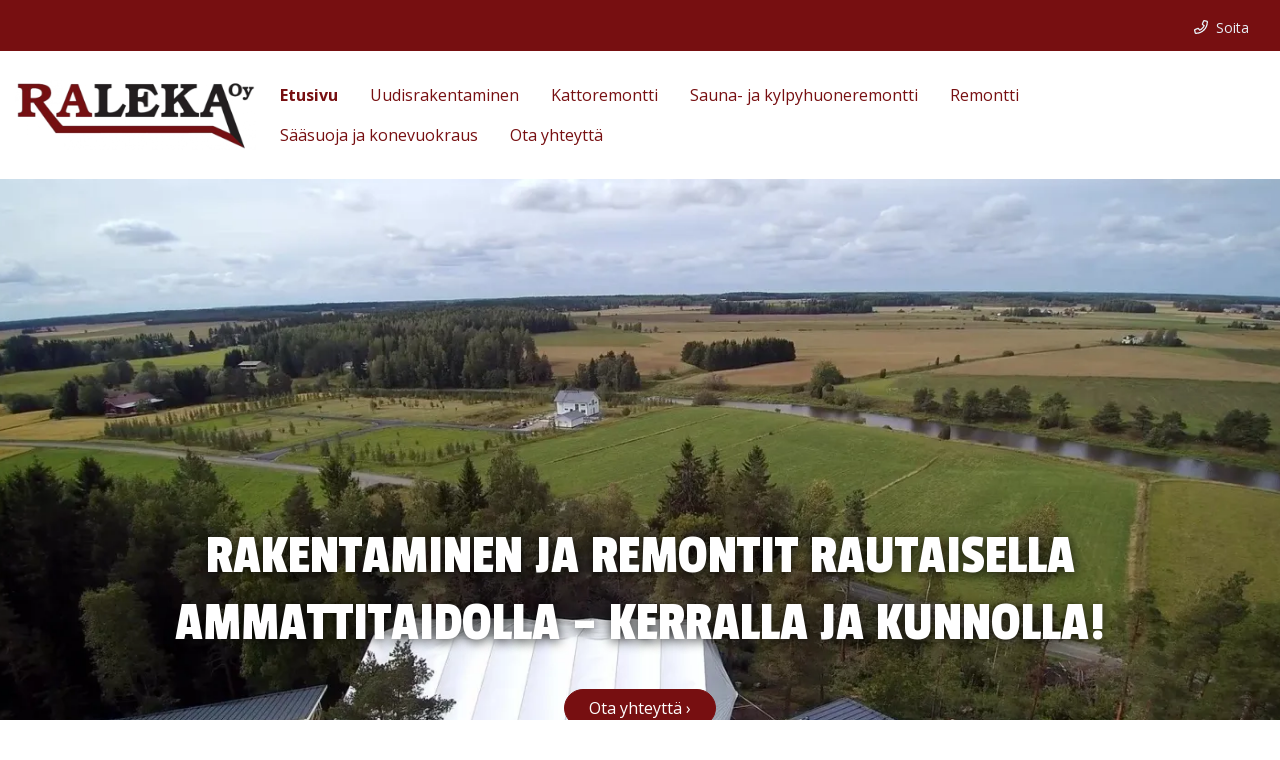

--- FILE ---
content_type: text/html; charset=UTF-8
request_url: https://www.raleka.fi/
body_size: 6775
content:
<!doctype html>
<html lang="fi">
<head>
<script src="https://app.termly.io/resource-blocker/c4125004-1769-420b-9c71-baf4a415320c"></script>
	
	<meta charset="utf-8">
	<meta name="viewport" content="width=device-width, initial-scale=1.0, maximum-scale=2.0, minimum-scale=1.0">
	<!-- <meta http-equiv="Content-Type" content="text/html; charset=UTF-8"> -->
	<!-- FAVICON -->
	
	<link crossorigin rel="preconnect" href="https://code.jquery.com">
<link crossorigin rel="preconnect" href="https://www.google.com">
<link crossorigin rel="preconnect" href="https://fonts.gstatic.com/">
	<!-- MASTER: https://tagomo-master.lianacms.com/ -->

<!-- Live version from master: npm run build -->
<script defer src="https://master.tagomocms.fi/media/layout/build/js/main.js?_=1769143378"></script>
<script defer src="https://www.raleka.fi/media/js/custom.js?_=1769143378"></script>

<script defer src="https://pro.fontawesome.com/releases/v5.15.4/js/all.js" integrity="sha384-8nTbev/iV1sg3ESYOAkRPRDMDa5s0sknqroAe9z4DiM+WDr1i/VKi5xLWsn87Car" crossorigin="anonymous"></script>
	<!-- Master: https://tagomo-master.lianacms.com/ -->

<!-- Switcher styles, updated via ajax on edit mode -->


<link href="https://fonts.googleapis.com/css?family=Open Sans:400,400italic,700,700italic" class="js-st-ajax-replace-src" data-id="font-3" rel="stylesheet">
<link href="https://fonts.googleapis.com/css?family=Passion One:400,400italic,700,700italic" data-id="font-1" class="js-st-ajax-replace-src" rel="stylesheet">	
<link href="https://fonts.googleapis.com/css?family=Passion One:400,400italic,700,700italic" data-id="font-2" class="js-st-ajax-replace-src" rel="stylesheet">
<style class="js-st-ajax-replace-src" data-id="fontcss">
:root {
	--fontbody: "Open Sans";
	--fontheading: "Passion One";
	--fontheading2: "Passion One";
}
</style>
<style class="js-st-ajax-replace-src" data-id="varicss">
:root {
	--color1: #770F11;
	--color2: #E7EFF6;
	--color3: #B83B2B;
	--color4: #FFFFFF;
	--color5: #272727;
}
</style>

<!-- Live version from master: npm run build -->
<link rel="stylesheet" href="https://master.tagomocms.fi/media/layout/build/css/main.css?_=1769143378">
<link rel="stylesheet" href="https://master.tagomocms.fi/media/layout/build/css/print.css?_=1769143378" media="print">


<!-- Local custom css file -->
<link rel="stylesheet" href="https://www.raleka.fi/media/layout/css/custom.css?_=1619078537">
	
	<title>Remontit ja rakentaminen kerralla kuntoon! - Raleka Oy</title>
	<meta name="description" content="Raleka Oy hoitaa monipuoliset rakennustyöt uudis- ja saneerauskohteissa. Teemme työt huolella alusta loppuun – pyydä tarjous!">
	<meta property="og:site_name" content="Raleka Oy">
	<meta property="og:url" content="https://www.raleka.fi/">
	<meta property="og:title" content="Remontit ja rakentaminen kerralla kuntoon! - Raleka Oy">
	<meta property="og:description" content="Raleka Oy hoitaa monipuoliset rakennustyöt uudis- ja saneerauskohteissa. Teemme työt huolella alusta loppuun – pyydä tarjous!">
	<link rel="canonical" href="https://www.raleka.fi" />
	<meta name="keywords" content="">
	
	<meta name="twitter:title" content="Remontit ja rakentaminen kerralla kuntoon! - Raleka Oy">
	<meta name="twitter:description" content="Raleka Oy hoitaa monipuoliset rakennustyöt uudis- ja saneerauskohteissa. Teemme työt huolella alusta loppuun – pyydä tarjous!">
	<meta name="twitter:url" content="https://www.raleka.fi/">
	<meta name="twitter:domain" content="https://www.raleka.fi">
	<link rel="stylesheet" href="https://www.raleka.fi/css/custom.css">
	<meta http-equiv="Content-Type" content="text/html; charset=UTF-8" />
<link rel="canonical" href="https://www.raleka.fi" />
<link rel="alternate" href="https://www.raleka.fi" hreflang="fi">
<link rel="alternate" href="https://www.raleka.fi" hreflang="x-default">
	<meta property="og:image" content="https://www.raleka.fi/media/tiedostot/kuvituskuvat/cache/etusivu-hero-1200x627,q=85.jpg" />
	<!-- Google tag (gtag.js) -->
<script async src="https://www.googletagmanager.com/gtag/js?id=G-W6X14TZ9GB"></script>
<script>
  window.dataLayer = window.dataLayer || [];
  function gtag(){dataLayer.push(arguments);}
  gtag('js', new Date());

  gtag('config', 'G-W6X14TZ9GB');
</script>
</head>
<body
lang="fi" 
class="sivu1 nav-basic

 
	
		showcase1
	


 box2 content1 content-slider5 form3 button3  footer2  mob-basic-color  default-card 
 contact__col-3 
 contact__col-t-6 
 contact__col-m-12 
" 
data-switcher-classes=" nav-basic

 
	
		showcase1
	


 box2 content1 content-slider5 form3 button3  footer2  mob-basic-color  default-card 
 contact__col-3 
 contact__col-t-6 
 contact__col-m-12 
" data-mmenu="992"
data-mmenuposition="left" >
<div id="js-mmenu-page">
<!-- Switcher toolbar. Gets product editor with edit mode enabled via AJAX from "Switcher Ajax"-page. -->

<header class="site-header" id="topbar">
	
	<div style="display:none;">
		<!-- mmenu -->
		
<nav class="mobile-menu" id="js-mobile-menu" role="navigation">


<ul class="ul-level-1"><li class="first current level1">
	<a href="https://www.raleka.fi/etusivu" target="_top">Etusivu</a>
</li><li class="level1">
	<a href="https://www.raleka.fi/uudisrakentaminen" target="_top">Uudisrakentaminen</a>
</li><li class="level1">
	<a href="https://www.raleka.fi/kattoremontti" target="_top">Kattoremontti</a>
</li><li class="level1">
	<a href="https://www.raleka.fi/sauna-ja-kylpyhuoneremontti" target="_top">Sauna- ja kylpyhuoneremontti</a>
</li><li class="level1">
	<a href="https://www.raleka.fi/remontti" target="_top">Remontti</a>
</li><li class="level1">
	<a href="https://www.raleka.fi/saasuoja-ja-konevuokraus" target="_top">Sääsuoja ja konevuokraus</a>
</li><li class="last level1">
	<a href="https://www.raleka.fi/ota-yhteytta" target="_top">Ota yhteyttä</a>
</li></ul>



</nav>

	</div>

	<div class="site-header__top">
		<div class="container">
			<div class="d-flex justify-content-between align-items-center">
				<!-- TOP MENU -->
				<div class="mr-1">
					<nav>
											</nav>
				</div>
				<!-- SITE SEARCH -->
				<div class="ml-1 top-buttons">
					
<a href="tel:+358504066281"  class="btn btn-switcher-highlight  ">

<i class="far fa-phone"></i><span class="mobile-text">Soita</span></a>
				</div>
				
			</div>
		</div>
	</div>

	<div class="container site-header__bottom" id="header">
		<div class="d-flex justify-content-between align-items-center">
			<!-- COMPANY LOGO -->
			<div class="mr-1 site-header__logo">
				<a href="/">
					<img src="https://www.raleka.fi/media/tiedostot/kuvituskuvat/cache/raleka-logo-600x9999.png" alt="" />				</a>
			</div>
			<!-- DESKTOP MAIN-MENU -->
			<div class="ml-1">
				<nav>
					<button class="btn mobile-menu__bars js-mobile-menu__bars" id="js-mobile-menu__bars">
						<i class="far fa-bars"></i>
					</button>
					<ul class="desktop-main-menu"><li class="first current level1"><a href="https://www.raleka.fi/etusivu" target="_top">Etusivu</a></li><li class="level1"><a href="https://www.raleka.fi/uudisrakentaminen" target="_top">Uudisrakentaminen</a></li><li class="level1"><a href="https://www.raleka.fi/kattoremontti" target="_top">Kattoremontti</a></li><li class="level1"><a href="https://www.raleka.fi/sauna-ja-kylpyhuoneremontti" target="_top">Sauna- ja kylpyhuoneremontti</a></li><li class="level1"><a href="https://www.raleka.fi/remontti" target="_top">Remontti</a></li><li class="level1"><a href="https://www.raleka.fi/saasuoja-ja-konevuokraus" target="_top">Sääsuoja ja konevuokraus</a></li><li class="last level1"><a href="https://www.raleka.fi/ota-yhteytta" target="_top">Ota yhteyttä</a></li></ul>				</nav>
			</div>
			<!--
			<div class="ml-1 nav-center__search-form-holder">
				<form class="search-form" action="https://www.raleka.fi/haku">
					<div class="input-group">
						<input class="form-control" type="search" name="q" placeholder="Haku..." aria-label="Haku">
						<button class="btn" type="submit" aria-label="Hyväksy haku">
							<i class="far fa-search"></i>
						</button>
					</div>
				</form>
			</div>
			-->
		</div>
	</div>

</header>
<div id="showcase"><!-- HERO/SHOWCASE -->
<section class="content-section hero-section">
<div class="hero-slider "><div class="hero-slider__item secid220 item1



">

	

	
<img class="hero-slider__bg-image" alt="" data-object-fit="cover" src="https://www.raleka.fi/media/tiedostot/kuvituskuvat/cache/etusivu-hero-1500x9999,e=jpg.webp" />
	
	

	
	<div class="container hero-slider__container">
		
			<div class="hero-slider__text-content">
			<div class="hero-slider__text-content_inner">
			
			
				
				<h2>Rakentaminen ja remontit rautaisella ammattitaidolla – kerralla ja kunnolla!</h2>
				
			
			
			<p>
			
			
				<a href="https://www.raleka.fi/ota-yhteytta" class="btn btn-switcher-primary btn-switcher-highlight" >Ota yhteyttä ›</a>
			
			
			
			</p>
			</div>
			</div>
		
	</div>

</div>

<style>

.secid220.item1 .hero-slider__bg-image {
	object-position:center top;
}


@media (max-width:768px) {
	.secid220.item1 .hero-slider__bg-image {
		object-position:center bottom;
	}
}

</style></div>
</section></div>

<main class="site-main">
		
		
	<div id="main-before" class="clearfix"><section class="content-section">
<div class="container contentlist">

<div class="secid223 contentlist__item contentlist__item_img-right   imageBelow  item1">
	
	
	<div class="contentlist__item-col contentlist__item-col_img
	 hideTablet 
	 hideMobile 
	">
		<div class="contentlist__item-img-holder">
			<img class="lazyload object-fit-cover" alt="" data-object-fit="cover" data-src="/media/tiedostot/kuvituskuvat/cache/7-850x1700,e=jpg.webp" />
		</div>
	</div>
	
	
	<div class="contentlist__item-col contentlist__item-col_content">
		<div class="contentlist__item-content">
		
			
			<h5 class="ingress contentlist__item-ingress">Loimaa, Pöytyä, Koski, Aura</h5>
			
			
			
			
			<h1 class="contentlist__item-title">Monipuoliset rakennustyöt uudis- ja saneerauskohteissa</h1>
			
			
			
			
			<div class="contentlist__item-editor editor">
				<p><strong>Raleka Oy on Loimaalla ja 100 kilometrin s&auml;teell&auml; Loimaasta toimiva rakennusliike.</strong></p>

<p>Palveluihimme kuuluvat kaikenlaiset rakennusalan ty&ouml;t aina saneeraust&ouml;ist&auml; uudisrakentamiseen. Kaipasitpa uutta omakotitaloa tai kattoremonttia vanhaan, me teemme ty&ouml;n huolella alusta loppuun!</p>

<p>Asiakaskuntamme koostuu p&auml;&auml;osin yksityistalouksista ja taloyhti&ouml;ist&auml;. Muita yhteisty&ouml;kumppaneitamme ovat kiinteist&ouml;v&auml;litt&auml;j&auml;t, vakuutusyhti&ouml;t sek&auml; yritykset.</p>

<h4>Rakentamisen ja remontoinnin ammattilainen palveluksessasi &ndash; ota yhteytt&auml;!</h4>
			</div>
			

			
			
			<a class="btn btn-switcher-primary" href="https://www.raleka.fi/ota-yhteytta" >Ota yhteyttä ›</a>
			
			
			
		</div>
	</div>
</div>
<style>

.secid223.item1 .contentlist__item-img-holder img {
	object-position:center top;
}


</style></div>
</section></div>	<div id="main-content"></div>
		
	<div id="content-bottom" class="clearfix"><section class="content-section">
<div class="container">
<div class="boxlist">

<div class="boxlist__col   secid232 item1">
	<div class="boxlist-item">
		
		<a class="boxlist-item__full-link" href="https://www.raleka.fi/uudisrakentaminen" ></a>
		
		<div class="boxlist-item__img-holder">
			
			<img class="lazyload" alt="" data-src="/media/tiedostot/kuvituskuvat/cache/9-700x700,e=jpg.webp" />
			
		</div>
		<div class="boxlist-item__text-holder">
			
			<h2>Rakennamme uudiskohteet</h2>
			
			
			<p>Raleka Oy rakentaa uudiskohteet pohjatöistä kattoon ammattitaidolla.</p>
			
			
			
			<a class="btn btn-switcher-primary" href="https://www.raleka.fi/uudisrakentaminen" >Lue lisää ›</a>
			
			
		</div>
	</div>
</div>
<style>


</style>
<div class="boxlist__col   secid232 item2">
	<div class="boxlist-item">
		
		<a class="boxlist-item__full-link" href="https://www.raleka.fi/kattoremontti" ></a>
		
		<div class="boxlist-item__img-holder">
			
			<img class="lazyload" alt="" data-src="/media/tiedostot/kuvituskuvat/cache/11-700x700,e=jpg.webp" />
			
		</div>
		<div class="boxlist-item__text-holder">
			
			<h2>Katot kuntoon</h2>
			
			
			<p>Kattoremontti kannattaa. Laitamme kuntoon pelti-, tiili- ja huopakatot!</p>
			
			
			
			<a class="btn btn-switcher-primary" href="https://www.raleka.fi/kattoremontti" >Lue lisää ›</a>
			
			
		</div>
	</div>
</div>
<style>


</style>
<div class="boxlist__col   secid232 item3">
	<div class="boxlist-item">
		
		<a class="boxlist-item__full-link" href="https://www.raleka.fi/sauna-ja-kylpyhuoneremontti" ></a>
		
		<div class="boxlist-item__img-holder">
			
			<img class="lazyload" alt="" data-src="/media/tiedostot/kuvituskuvat/cache/11-2-700x700,e=jpg.webp" />
			
		</div>
		<div class="boxlist-item__text-holder">
			
			<h2>Meiltä märkätilatyöt</h2>
			
			
			<p>Sertifioidut märkätyöt – kuten kylpyhuone- ja saunaremontit Raleka Oy:ltä!</p>
			
			
			
			<a class="btn btn-switcher-primary" href="https://www.raleka.fi/sauna-ja-kylpyhuoneremontti" >Lue lisää ›</a>
			
			
		</div>
	</div>
</div>
<style>


</style>
<div class="boxlist__col   secid232 item4">
	<div class="boxlist-item">
		
		<a class="boxlist-item__full-link" href="https://www.raleka.fi/remontti" ></a>
		
		<div class="boxlist-item__img-holder">
			
			<img class="lazyload" alt="" data-src="/media/tiedostot/kuvituskuvat/cache/1-700x700,e=jpg.webp" />
			
		</div>
		<div class="boxlist-item__text-holder">
			
			<h2>Remontit laidasta laitaan</h2>
			
			
			<p>Meiltä saat remonttityöt kaikenlaisiin tarpeisiin. Tapetoinnit, kaakeloinnit, maalaukset – me hoidamme!</p>
			
			
			
			<a class="btn btn-switcher-primary" href="https://www.raleka.fi/remontti" >Lue lisää ›</a>
			
			
		</div>
	</div>
</div>
<style>


</style></div>
</div>
</section></div>	
	<div id="section-primary" class="clearfix"><section class="content-section">
<div class="container contentlist">


<div class="secid309 contentlist__item   imageBelow  item1">
	
	
	<div class="contentlist__item-col contentlist__item-col_img
	 hideTablet 
	 hideMobile 
	">
		<div class="contentlist__item-img-holder">
			<img class="lazyload object-fit-cover" alt="" data-object-fit="cover" data-src="/media/tiedostot/kuvituskuvat/cache/11-1000x9999,q=85,e=jpeg.jpg" />
		</div>
	</div>
	
	
	<div class="contentlist__item-col contentlist__item-col_content">
		<div class="contentlist__item-content">
		
			
			
			
			
			<h2 class="contentlist__item-title">Kaikki saman katon alta - Rakennus ja saneeraus laatutakuulla</h2>
			
			
			
			
			<div class="contentlist__item-editor editor">
				<p>Saat meilt&auml; kaiken, mit&auml; uudis- ja saneerausrakentamisessa ikin&auml; tarvitaankaan &ndash; saman katon alta.</p>

<p>Teemme tiivist&auml; yhteisty&ouml;t&auml; suunnittelutoimistojen sek&auml; s&auml;hk&ouml;- ja putkimiesten kanssa. Kaikki tarvittavat palvelut l&ouml;ytyv&auml;t yksil&ouml;llisiin tarpeisiisi ja toiveisiisi perustuen. Asiakkaana sinun ei tarvitse murehtia s&auml;hk&ouml;- ja putkiurakoitsijan ty&ouml;nkulusta tai siit&auml;, pit&auml;&auml;k&ouml; aikataulu ja suunniteltu budjetti. Yrityksemme hoitaa sen.<br />
<br />
Tarjoamme asiakkaillemme ilmaisen mittaus-, suunnittelu- ja tarjouspalvelun. Tutustumme kohteeseen aina paikan p&auml;&auml;ll&auml; ja annamme asiakkaalle suunnitelman kustannusarvioineen my&ouml;s kirjallisena. Ty&ouml;t voidaan tehd&auml; urakkana tai tuntit&ouml;in&auml;.</p>

<p>Saneerausty&ouml;t teemme RT-kortiston antamien ohjeiden mukaan. RT- kortisto antaa kuitenkin liikaa tulkinnanvaraa saneerauskohteissa, minimivaatimukset ovatkin muodostuneet osittain alan standardeiksi.</p>

<p>Palveluiden toteuttajana kouluttaudumme jatkuvasti lis&auml;&auml; &ndash; nykyp&auml;iv&auml;n vaatimusten mukaisesti. Teemme ty&ouml;t aina sovitussa aikataulussa. Takuulla ja turvallisesti.</p>
			</div>
			

			
			
			<a class="btn btn-switcher-primary" href="https://www.raleka.fi/ota-yhteytta" >Kysy lisää ›</a>
			
			
			
		</div>
	</div>
</div>
<style>

.secid309.item1 .contentlist__item-img-holder img {
	object-position:center top;
}


</style></div>
</section></div>		<div id="section-back" class="clearfix"><section class="content-section">
<div class="container editor-content">
<div class="row editor-content__row"><style>


</style>
<div class="col-12 editor-content__col col-md-8  secid322 item1">
	<div class="editor-content__item align-left">

		

		

		
		<h2 class="contentlist__item-title">Raleka Oy:n palvelut pähkinänkuoressa</h2>
		

		
		<div class="editor-content__item-editor editor">
			<ul>
	<li>Asunto-, pientalo-, kiinteist&ouml;-, liiketila- ja toimitilojenrakentaminen, sek&auml; n&auml;iden laajennukset ja saneeraukset</li>
	<li>Pohjan/perustusten rakentaminen</li>
	<li>Julkisivu- ja vesikattoty&ouml;t</li>
	<li>Hirsirakentaminen</li>
	<li>Huoneistosaneeraukset</li>
	<li>Lis&auml;l&auml;mm&ouml;neristykset</li>
	<li>Purkuty&ouml;t</li>
	<li>Vesi- ja palovahinkosaneeraukset</li>
	<li>Keitti&ouml;remontit</li>
	<li>Kylpyhuone- ja saunaremontit</li>
	<li>Vedeneristykset (VTT-sertifikaatti)</li>
	<li>Kaakeloinnit</li>
	<li>Tasoite-, maalaus- ja tapetointity&ouml;t</li>
	<li>Ovi- ja ikkuna-asennukset</li>
	<li>Parketti-, korkki- ja vinyylilaminaattiasennukset</li>
	<li>Betonointikorjaukset</li>
	<li>Lupa-asioiden j&auml;rjestely</li>
	<li>Rakennuspiirustukset (yhteisty&ouml;kumppaneilta)</li>
	<li>LVIS-ty&ouml;t (yhteisty&ouml;kumppaneilta)</li>
	<li>Rakennusvalvonta (yhteisty&ouml;kumppaneilta)</li>
	<li>Kalusteasennus</li>
</ul>
		</div>
		

		
	</div>
</div><style>


</style>
<div class="col-12 editor-content__col col-md-4 fb-upotus secid322 item2">
	<div class="editor-content__item align-left">

		

		

		

		
		<div class="editor-content__item-editor editor">
			<p><iframe allow="autoplay; clipboard-write; encrypted-media; picture-in-picture; web-share" allowfullscreen="true" frameborder="0" height="600" scrolling="no" src="https://www.facebook.com/plugins/page.php?href=https%3A%2F%2Fwww.facebook.com%2FRalekaOy%2F&amp;tabs=timeline&amp;width=300&amp;height=600&amp;small_header=false&amp;adapt_container_width=true&amp;hide_cover=false&amp;show_facepile=true&amp;appId=467104228436941" style="border:none;overflow:hidden" width="300"></iframe></p>
		</div>
		

		
	</div>
</div></div>
</div>
</section></div>	<div id="section-tertiary" class="clearfix"><section class="content-section">
<div class="container contentlist">


<div class="secid323 contentlist__item contentlist__item_img-right   item1">
	
	
	<div class="contentlist__item-col contentlist__item-col_img
	 hideTablet 
	 hideMobile 
	">
		<div class="contentlist__item-img-holder">
			<img class="lazyload object-fit-cover" alt="" data-object-fit="cover" data-src="/media/tiedostot/kuvituskuvat/cache/22-1000x9999,q=85.jpg" />
		</div>
	</div>
	
	
	<div class="contentlist__item-col contentlist__item-col_content">
		<div class="contentlist__item-content">
		
			
			
			
			
			<h2 class="contentlist__item-title">Yrityksen historiaa</h2>
			
			
			
			
			<div class="contentlist__item-editor editor">
				<p><strong>2007</strong> Kalle Lehtinen perustaa yrityksen toiminimen&auml;. Samana vuonna hankitaan my&ouml;s m&auml;rk&auml;tilojen vedenerist&auml;j&auml;n sertifikaatti.</p>

<p><strong>2010</strong> Tilauskannan kasvaessa palkkaamme lis&auml;&auml; ty&ouml;voimaa.</p>

<p><strong>2011</strong> Yrityksess&auml;mme ty&ouml;skentelee 2&ndash;3 rakennusmiest&auml; muun muassa Mellil&auml;st&auml; ja P&ouml;yty&auml;lt&auml;.</p>

<p><strong>2012</strong> Yrityksen ensimm&auml;iset viralliset kotisivut avataan.</p>

<p><strong>2014</strong> Yhti&ouml;muodon muutos toiminimest&auml; osakeyhti&ouml;ksi.</p>

<p><strong>2016</strong> Luottoluokitus parhaaseen tasoon (AAA).</p>

<p><strong>2016</strong> Luotettava kumppanin ja Suomen Yritt&auml;j&auml;t Ry:n j&auml;sen.</p>

<p>Yrityksemme kiitt&auml;&auml; kaikkia &ndash; niin uusia kuin vanhojakin &ndash; asiakkaitamme ja yhteisty&ouml;kumppaneitamme kehitt&auml;v&auml;st&auml; yhteisty&ouml;st&auml;. Jatketaan samaan malliin!</p>
			</div>
			

			
			
		</div>
	</div>
</div>
<style>


</style></div>
</section></div>	<div id="section-quaternary" class="clearfix"><div class="editor"><h3 style="text-align: center;">&nbsp;</h3>

<h3 style="text-align: center;">Kosteus- ja hajuhaitta-asioissa sinua auttaa KLK-Control Oy</h3>

<p style="text-align: center;"><a href="https://www.klkcontrol.fi/"><img alt="" height="119" kv_aslink="0" src="https://www.raleka.fi/media/tiedostot/kuvituskuvat/klk-control.png" width="590" /></a></p>

<p style="text-align: center;">&nbsp;</p>

<p style="text-align: center;"><img alt="" height="87" kv_aslink="0" src="https://www.raleka.fi/media/tiedostot/kuvituskuvat/paikallisten_puolella_logo-150x101.png" width="150" />&nbsp; &nbsp; &nbsp;&nbsp;<img alt="" height="87" kv_aslink="0" src="https://www.raleka.fi/media/tiedostot/kuvituskuvat/aaa.png" width="133" />&nbsp; &nbsp; &nbsp;&nbsp;<img alt="" height="87" kv_aslink="0" src="https://www.raleka.fi/media/tiedostot/kuvituskuvat/vtt.png" width="116" />&nbsp;<img alt="" height="87" kv_aslink="0" src="https://www.raleka.fi/media/tiedostot/kuvituskuvat/luotettava_kumppani.png" width="222" /></p>

<p style="text-align: center;">&nbsp;</p>

<p style="text-align: center;"><strong><a href="https://www.sertifikaattihaku.fi/search?mode=list&amp;sanahaku=Kalle%2520Lehtinen&amp;certificatenumber=undefined&amp;pagesize=10" target="_blank">Sertifikaatti No. VTT-C-1844-23-07 ja VTT-C-8130-24-12</a></strong></p>

<p>&nbsp;</p></div></div>		<div id="bottom" class="clearfix"><form action="https://www.raleka.fi/etusivu" id="form-250" method="post" class="form"><input type="hidden" name="field24" value="Pikayhteydenotto" /><section class="fast-form-phone">
<div class="container">
<div class="row">
<div class="form-group form-heading">
	
	<div class="form-control-static"><h2>Pikayhteydenotto</h2>
	<p>Jätä yhteystietosi, soitamme sinulle ensi tilassa!</p>
	</div>
	
</div><div class="form-group ">
	
	
	
	<label class="d-block" for="field25"></label>
	<input type="text" name="field25" id="field25" value="" maxlength="255" placeholder="Nimi" required="required" class="form-control"/>

	
	
	
</div><div class="form-group ">
	
	
	
	<label class="d-block" for="field26"></label>
	<input type="tel" name="field26" id="field26" value="" maxlength="255" placeholder="Puhelinnumero" required="required" class="form-control"/>

	
	
	
</div><div class="form-group form-submit">
	<button class="btn btn-switcher-primary" type="submit">Lähetä</button>
</div>

</div>
</div>
</section>

</form><script type="text/javascript"><!--
function setForm250() { var h = document.getElementById("form-250"); if (null == h) return; var nut = document.createElement("INPUT"); nut.setAttribute("type", "hidden"); nut.setAttribute("name", "form_section_id"); nut.setAttribute("value", "250"); h.appendChild(nut); }
document.addEventListener("DOMContentLoaded", setForm250);
// -->
</script></div>		
	
	</main>

<footer class="site-footer">
	<div class="container">

		<div class="row">
			<div class="col-12 col-lg-3">
				<div class="row">
					<!-- Logo -->
					<div class="col-12">
						<div class="site-footer__logo">
							<img src="" alt="" />						</div>
					</div>
				</div>
			</div>
			<div class="col-12 col-lg-9">
				<div class="row">
					<!-- Company info -->
					<div class="col-12 col-sm-8">
						<div class="site-footer__company-info">
	
	<p class="font-weight-bold">Raleka Oy</p>
	

	<p>
		
		Myllyojantie 120<br>
		
		32300 Mellilä
	</p>

	<p>
	
		<strong>Kalle Lehtinen</strong><br>
		
		
		<a href="tel:050 406 6281"><i class="far fa-phone"></i> 050 406 6281</a><br>
		
		
		<a href="mailto:raleka.fi@gmail.com"><i class="far fa-envelope"></i> raleka.fi@gmail.com</a>
		
	</p>
	<p>
		
	</p>
</div>					</div>
					<!-- Footer some links -->
					<div class="col-12 col-sm-4">
						<div class="site-footer__some-links">
	
	<a href="https://www.facebook.com/RalekaOy" target="_blank" rel="noopener noreferrer">
	<i class="fab fa-facebook-f"></i>
	</a>
	

	

	

	

	
	
	
</div>					</div>
				</div>
			</div>

		</div>
		<div class="row">
			<div class="col-6 col-lg-6 registry">
<ul class="desktop-top-menu"><li class="first last level1"><a href="https://www.raleka.fi/tietosuojaseloste" target="_top">Tietosuojaseloste</a></li></ul></div>
			<div class="col-6 col-lg-6 copyright"><p>&copy; Raleka Oy</p></div>
		
		</div>
	</div>
</footer>

<div id="mobile-buttons">
	
<a href="tel:+358504066281"  class="btn btn-switcher-highlight  ">

<i class="far fa-phone"></i><span class="mobile-text">Soita</span></a>
</div>
<!-- MOBILE MENU PAGE WRAP END -->
</div>

</body>
</html>

--- FILE ---
content_type: text/css;charset=UTF-8
request_url: https://www.raleka.fi/css/custom.css
body_size: 484
content:
body {
	font-size: 1.0rem;
}

#showcase h1, #showcase h2 {
    text-shadow: 0px 2px 12px rgb(0 0 0 / 80%);
	text-transform: uppercase;
	font-size: 3rem;
}
.boxlist-item h2 {
    font-size: 1.6rem !important;
}
h1.contentlist__item-title, h2.contentlist__item-title {
    font-size: 2.5rem !important;
}
h5 {
    font-family: var(--fontheading) !important;
	font-size: 1.6rem;
}
.sivu1 #showcase .btn:hover {
    background: var(--color3);
    border-color: var(--color3);
    color: white;
}

.sivu29 #showcase .btn:hover, .sivu41 #showcase .btn:hover, .sivu42 #showcase .btn:hover, 
.sivu43 #showcase .btn:hover, .sivu44 #showcase .btn:hover, .sivu31 #showcase .btn:hover, .sivu47 #showcase .btn:hover{
    background: var(--color3);
    border-color: var(--color3);
    color: white;
}

#form-250.form h2 {
    color: white;
}

.sivu43 #section-tertiary .content-section {
		padding-top: 0;
}
	
.sivu47 #bottom.clearfix {
		display: none;
}

@media (max-width: 991px) {
    .sivu31 .basic-form h2 {
        margin-top: 2rem;
    }
}

@media (max-width: 767px) {

		h1.contentlist__item-title, h2.contentlist__item-title {
		font-size: 2rem !important;
	}
		#showcase h1, #showcase h2 {
		font-size: 2.5rem;
	}

}

@media (max-width: 600px) {
		#section-quaternary.clearfix {
		margin-left: 1rem;
		margin-right: 1rem;
	}
		#section-quaternary img {
    	max-width: 70%;
  		padding-right: 1rem;
   		padding-left: 1rem;
	}
		#section-quaternary p {
    	margin-bottom: 0 !important;
	}
}



@media (max-width: 575px) {
		.fb-upotus .editor {
		display: flex;
		justify-content: center;
	}
		h5 {
		font-size: 1.3rem;
	}
}

@media (max-width: 400px) {
		#showcase h1, #showcase h2 {
   		font-size: 1.8rem;
	}
		h1.contentlist__item-title, h2.contentlist__item-title {
		font-size: 1.7rem !important;
	}
		.fb-upotus iframe {width:300px !important;}
}